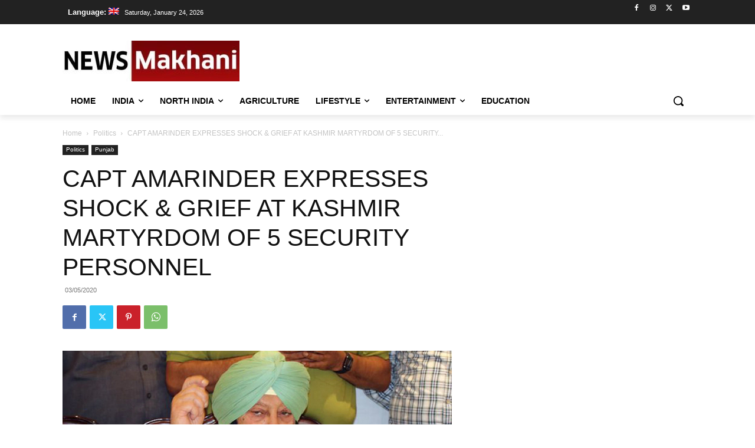

--- FILE ---
content_type: text/html; charset=utf-8
request_url: https://www.google.com/recaptcha/api2/aframe
body_size: 265
content:
<!DOCTYPE HTML><html><head><meta http-equiv="content-type" content="text/html; charset=UTF-8"></head><body><script nonce="c5Ap0SL-ngPvmOGabn8AQw">/** Anti-fraud and anti-abuse applications only. See google.com/recaptcha */ try{var clients={'sodar':'https://pagead2.googlesyndication.com/pagead/sodar?'};window.addEventListener("message",function(a){try{if(a.source===window.parent){var b=JSON.parse(a.data);var c=clients[b['id']];if(c){var d=document.createElement('img');d.src=c+b['params']+'&rc='+(localStorage.getItem("rc::a")?sessionStorage.getItem("rc::b"):"");window.document.body.appendChild(d);sessionStorage.setItem("rc::e",parseInt(sessionStorage.getItem("rc::e")||0)+1);localStorage.setItem("rc::h",'1769258573138');}}}catch(b){}});window.parent.postMessage("_grecaptcha_ready", "*");}catch(b){}</script></body></html>